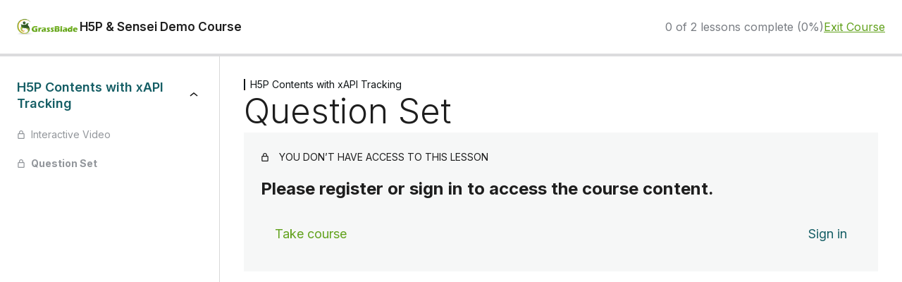

--- FILE ---
content_type: text/css
request_url: https://demo.nextsoftwaresolutions.com/sensei/wp-content/plugins/lrs_quiz//script.css?ver=6.9
body_size: 404
content:
.gbquiz{
	padding: 20px;
	background-color: #83BA39;
	text-align: center;
	color: #ffffff;
	border-radius: 6px;
	line-height: 0.4;
	margin-bottom: 10px !important;
}
.gb_lrs_quiz_btn{
	background-color: #ffffff;
	padding: 20px !important;
	margin-top: 10px;
	margin: auto;
	border-radius: 4px;
	width: max-content;
}
.gb_lrs_quiz_btn > a {
	text-decoration: none !important;
	color: #83BA39 !important;
}